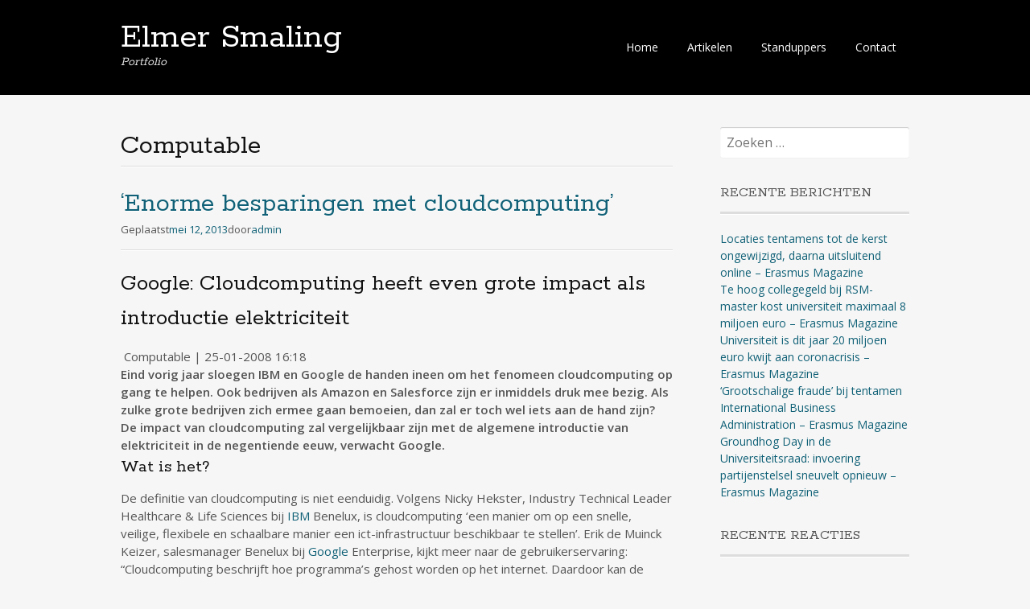

--- FILE ---
content_type: text/html; charset=UTF-8
request_url: https://www.elmersmaling.nl/category/computable/
body_size: 17797
content:
<!DOCTYPE html>
<html lang="nl-NL">
<head>
<meta charset="UTF-8">
<meta name="viewport" content="width=device-width, initial-scale=1">
<link rel="profile" href="http://gmpg.org/xfn/11">
<link rel="pingback" href="https://www.elmersmaling.nl/xmlrpc.php">
<!--[if lt IE 9]>
<script src="https://www.elmersmaling.nl/wp-content/themes/portfolio-press/js/html5.js"></script>
<![endif]-->
<title>Computable &#8211; Elmer Smaling</title>
<meta name='robots' content='max-image-preview:large' />
	<style>img:is([sizes="auto" i], [sizes^="auto," i]) { contain-intrinsic-size: 3000px 1500px }</style>
	<link rel='dns-prefetch' href='//fonts.googleapis.com' />
<link rel="alternate" type="application/rss+xml" title="Elmer Smaling &raquo; feed" href="https://www.elmersmaling.nl/feed/" />
<link rel="alternate" type="application/rss+xml" title="Elmer Smaling &raquo; reacties feed" href="https://www.elmersmaling.nl/comments/feed/" />
<link rel="alternate" type="application/rss+xml" title="Elmer Smaling &raquo; Computable categorie feed" href="https://www.elmersmaling.nl/category/computable/feed/" />
<script type="text/javascript">
/* <![CDATA[ */
window._wpemojiSettings = {"baseUrl":"https:\/\/s.w.org\/images\/core\/emoji\/16.0.1\/72x72\/","ext":".png","svgUrl":"https:\/\/s.w.org\/images\/core\/emoji\/16.0.1\/svg\/","svgExt":".svg","source":{"concatemoji":"https:\/\/www.elmersmaling.nl\/wp-includes\/js\/wp-emoji-release.min.js?ver=6.8.3"}};
/*! This file is auto-generated */
!function(s,n){var o,i,e;function c(e){try{var t={supportTests:e,timestamp:(new Date).valueOf()};sessionStorage.setItem(o,JSON.stringify(t))}catch(e){}}function p(e,t,n){e.clearRect(0,0,e.canvas.width,e.canvas.height),e.fillText(t,0,0);var t=new Uint32Array(e.getImageData(0,0,e.canvas.width,e.canvas.height).data),a=(e.clearRect(0,0,e.canvas.width,e.canvas.height),e.fillText(n,0,0),new Uint32Array(e.getImageData(0,0,e.canvas.width,e.canvas.height).data));return t.every(function(e,t){return e===a[t]})}function u(e,t){e.clearRect(0,0,e.canvas.width,e.canvas.height),e.fillText(t,0,0);for(var n=e.getImageData(16,16,1,1),a=0;a<n.data.length;a++)if(0!==n.data[a])return!1;return!0}function f(e,t,n,a){switch(t){case"flag":return n(e,"\ud83c\udff3\ufe0f\u200d\u26a7\ufe0f","\ud83c\udff3\ufe0f\u200b\u26a7\ufe0f")?!1:!n(e,"\ud83c\udde8\ud83c\uddf6","\ud83c\udde8\u200b\ud83c\uddf6")&&!n(e,"\ud83c\udff4\udb40\udc67\udb40\udc62\udb40\udc65\udb40\udc6e\udb40\udc67\udb40\udc7f","\ud83c\udff4\u200b\udb40\udc67\u200b\udb40\udc62\u200b\udb40\udc65\u200b\udb40\udc6e\u200b\udb40\udc67\u200b\udb40\udc7f");case"emoji":return!a(e,"\ud83e\udedf")}return!1}function g(e,t,n,a){var r="undefined"!=typeof WorkerGlobalScope&&self instanceof WorkerGlobalScope?new OffscreenCanvas(300,150):s.createElement("canvas"),o=r.getContext("2d",{willReadFrequently:!0}),i=(o.textBaseline="top",o.font="600 32px Arial",{});return e.forEach(function(e){i[e]=t(o,e,n,a)}),i}function t(e){var t=s.createElement("script");t.src=e,t.defer=!0,s.head.appendChild(t)}"undefined"!=typeof Promise&&(o="wpEmojiSettingsSupports",i=["flag","emoji"],n.supports={everything:!0,everythingExceptFlag:!0},e=new Promise(function(e){s.addEventListener("DOMContentLoaded",e,{once:!0})}),new Promise(function(t){var n=function(){try{var e=JSON.parse(sessionStorage.getItem(o));if("object"==typeof e&&"number"==typeof e.timestamp&&(new Date).valueOf()<e.timestamp+604800&&"object"==typeof e.supportTests)return e.supportTests}catch(e){}return null}();if(!n){if("undefined"!=typeof Worker&&"undefined"!=typeof OffscreenCanvas&&"undefined"!=typeof URL&&URL.createObjectURL&&"undefined"!=typeof Blob)try{var e="postMessage("+g.toString()+"("+[JSON.stringify(i),f.toString(),p.toString(),u.toString()].join(",")+"));",a=new Blob([e],{type:"text/javascript"}),r=new Worker(URL.createObjectURL(a),{name:"wpTestEmojiSupports"});return void(r.onmessage=function(e){c(n=e.data),r.terminate(),t(n)})}catch(e){}c(n=g(i,f,p,u))}t(n)}).then(function(e){for(var t in e)n.supports[t]=e[t],n.supports.everything=n.supports.everything&&n.supports[t],"flag"!==t&&(n.supports.everythingExceptFlag=n.supports.everythingExceptFlag&&n.supports[t]);n.supports.everythingExceptFlag=n.supports.everythingExceptFlag&&!n.supports.flag,n.DOMReady=!1,n.readyCallback=function(){n.DOMReady=!0}}).then(function(){return e}).then(function(){var e;n.supports.everything||(n.readyCallback(),(e=n.source||{}).concatemoji?t(e.concatemoji):e.wpemoji&&e.twemoji&&(t(e.twemoji),t(e.wpemoji)))}))}((window,document),window._wpemojiSettings);
/* ]]> */
</script>

<style id='wp-emoji-styles-inline-css' type='text/css'>

	img.wp-smiley, img.emoji {
		display: inline !important;
		border: none !important;
		box-shadow: none !important;
		height: 1em !important;
		width: 1em !important;
		margin: 0 0.07em !important;
		vertical-align: -0.1em !important;
		background: none !important;
		padding: 0 !important;
	}
</style>
<link rel='stylesheet' id='wp-block-library-css' href='https://www.elmersmaling.nl/wp-includes/css/dist/block-library/style.min.css?ver=6.8.3' type='text/css' media='all' />
<style id='classic-theme-styles-inline-css' type='text/css'>
/*! This file is auto-generated */
.wp-block-button__link{color:#fff;background-color:#32373c;border-radius:9999px;box-shadow:none;text-decoration:none;padding:calc(.667em + 2px) calc(1.333em + 2px);font-size:1.125em}.wp-block-file__button{background:#32373c;color:#fff;text-decoration:none}
</style>
<style id='global-styles-inline-css' type='text/css'>
:root{--wp--preset--aspect-ratio--square: 1;--wp--preset--aspect-ratio--4-3: 4/3;--wp--preset--aspect-ratio--3-4: 3/4;--wp--preset--aspect-ratio--3-2: 3/2;--wp--preset--aspect-ratio--2-3: 2/3;--wp--preset--aspect-ratio--16-9: 16/9;--wp--preset--aspect-ratio--9-16: 9/16;--wp--preset--color--black: #000000;--wp--preset--color--cyan-bluish-gray: #abb8c3;--wp--preset--color--white: #ffffff;--wp--preset--color--pale-pink: #f78da7;--wp--preset--color--vivid-red: #cf2e2e;--wp--preset--color--luminous-vivid-orange: #ff6900;--wp--preset--color--luminous-vivid-amber: #fcb900;--wp--preset--color--light-green-cyan: #7bdcb5;--wp--preset--color--vivid-green-cyan: #00d084;--wp--preset--color--pale-cyan-blue: #8ed1fc;--wp--preset--color--vivid-cyan-blue: #0693e3;--wp--preset--color--vivid-purple: #9b51e0;--wp--preset--gradient--vivid-cyan-blue-to-vivid-purple: linear-gradient(135deg,rgba(6,147,227,1) 0%,rgb(155,81,224) 100%);--wp--preset--gradient--light-green-cyan-to-vivid-green-cyan: linear-gradient(135deg,rgb(122,220,180) 0%,rgb(0,208,130) 100%);--wp--preset--gradient--luminous-vivid-amber-to-luminous-vivid-orange: linear-gradient(135deg,rgba(252,185,0,1) 0%,rgba(255,105,0,1) 100%);--wp--preset--gradient--luminous-vivid-orange-to-vivid-red: linear-gradient(135deg,rgba(255,105,0,1) 0%,rgb(207,46,46) 100%);--wp--preset--gradient--very-light-gray-to-cyan-bluish-gray: linear-gradient(135deg,rgb(238,238,238) 0%,rgb(169,184,195) 100%);--wp--preset--gradient--cool-to-warm-spectrum: linear-gradient(135deg,rgb(74,234,220) 0%,rgb(151,120,209) 20%,rgb(207,42,186) 40%,rgb(238,44,130) 60%,rgb(251,105,98) 80%,rgb(254,248,76) 100%);--wp--preset--gradient--blush-light-purple: linear-gradient(135deg,rgb(255,206,236) 0%,rgb(152,150,240) 100%);--wp--preset--gradient--blush-bordeaux: linear-gradient(135deg,rgb(254,205,165) 0%,rgb(254,45,45) 50%,rgb(107,0,62) 100%);--wp--preset--gradient--luminous-dusk: linear-gradient(135deg,rgb(255,203,112) 0%,rgb(199,81,192) 50%,rgb(65,88,208) 100%);--wp--preset--gradient--pale-ocean: linear-gradient(135deg,rgb(255,245,203) 0%,rgb(182,227,212) 50%,rgb(51,167,181) 100%);--wp--preset--gradient--electric-grass: linear-gradient(135deg,rgb(202,248,128) 0%,rgb(113,206,126) 100%);--wp--preset--gradient--midnight: linear-gradient(135deg,rgb(2,3,129) 0%,rgb(40,116,252) 100%);--wp--preset--font-size--small: 13px;--wp--preset--font-size--medium: 20px;--wp--preset--font-size--large: 36px;--wp--preset--font-size--x-large: 42px;--wp--preset--spacing--20: 0.44rem;--wp--preset--spacing--30: 0.67rem;--wp--preset--spacing--40: 1rem;--wp--preset--spacing--50: 1.5rem;--wp--preset--spacing--60: 2.25rem;--wp--preset--spacing--70: 3.38rem;--wp--preset--spacing--80: 5.06rem;--wp--preset--shadow--natural: 6px 6px 9px rgba(0, 0, 0, 0.2);--wp--preset--shadow--deep: 12px 12px 50px rgba(0, 0, 0, 0.4);--wp--preset--shadow--sharp: 6px 6px 0px rgba(0, 0, 0, 0.2);--wp--preset--shadow--outlined: 6px 6px 0px -3px rgba(255, 255, 255, 1), 6px 6px rgba(0, 0, 0, 1);--wp--preset--shadow--crisp: 6px 6px 0px rgba(0, 0, 0, 1);}:where(.is-layout-flex){gap: 0.5em;}:where(.is-layout-grid){gap: 0.5em;}body .is-layout-flex{display: flex;}.is-layout-flex{flex-wrap: wrap;align-items: center;}.is-layout-flex > :is(*, div){margin: 0;}body .is-layout-grid{display: grid;}.is-layout-grid > :is(*, div){margin: 0;}:where(.wp-block-columns.is-layout-flex){gap: 2em;}:where(.wp-block-columns.is-layout-grid){gap: 2em;}:where(.wp-block-post-template.is-layout-flex){gap: 1.25em;}:where(.wp-block-post-template.is-layout-grid){gap: 1.25em;}.has-black-color{color: var(--wp--preset--color--black) !important;}.has-cyan-bluish-gray-color{color: var(--wp--preset--color--cyan-bluish-gray) !important;}.has-white-color{color: var(--wp--preset--color--white) !important;}.has-pale-pink-color{color: var(--wp--preset--color--pale-pink) !important;}.has-vivid-red-color{color: var(--wp--preset--color--vivid-red) !important;}.has-luminous-vivid-orange-color{color: var(--wp--preset--color--luminous-vivid-orange) !important;}.has-luminous-vivid-amber-color{color: var(--wp--preset--color--luminous-vivid-amber) !important;}.has-light-green-cyan-color{color: var(--wp--preset--color--light-green-cyan) !important;}.has-vivid-green-cyan-color{color: var(--wp--preset--color--vivid-green-cyan) !important;}.has-pale-cyan-blue-color{color: var(--wp--preset--color--pale-cyan-blue) !important;}.has-vivid-cyan-blue-color{color: var(--wp--preset--color--vivid-cyan-blue) !important;}.has-vivid-purple-color{color: var(--wp--preset--color--vivid-purple) !important;}.has-black-background-color{background-color: var(--wp--preset--color--black) !important;}.has-cyan-bluish-gray-background-color{background-color: var(--wp--preset--color--cyan-bluish-gray) !important;}.has-white-background-color{background-color: var(--wp--preset--color--white) !important;}.has-pale-pink-background-color{background-color: var(--wp--preset--color--pale-pink) !important;}.has-vivid-red-background-color{background-color: var(--wp--preset--color--vivid-red) !important;}.has-luminous-vivid-orange-background-color{background-color: var(--wp--preset--color--luminous-vivid-orange) !important;}.has-luminous-vivid-amber-background-color{background-color: var(--wp--preset--color--luminous-vivid-amber) !important;}.has-light-green-cyan-background-color{background-color: var(--wp--preset--color--light-green-cyan) !important;}.has-vivid-green-cyan-background-color{background-color: var(--wp--preset--color--vivid-green-cyan) !important;}.has-pale-cyan-blue-background-color{background-color: var(--wp--preset--color--pale-cyan-blue) !important;}.has-vivid-cyan-blue-background-color{background-color: var(--wp--preset--color--vivid-cyan-blue) !important;}.has-vivid-purple-background-color{background-color: var(--wp--preset--color--vivid-purple) !important;}.has-black-border-color{border-color: var(--wp--preset--color--black) !important;}.has-cyan-bluish-gray-border-color{border-color: var(--wp--preset--color--cyan-bluish-gray) !important;}.has-white-border-color{border-color: var(--wp--preset--color--white) !important;}.has-pale-pink-border-color{border-color: var(--wp--preset--color--pale-pink) !important;}.has-vivid-red-border-color{border-color: var(--wp--preset--color--vivid-red) !important;}.has-luminous-vivid-orange-border-color{border-color: var(--wp--preset--color--luminous-vivid-orange) !important;}.has-luminous-vivid-amber-border-color{border-color: var(--wp--preset--color--luminous-vivid-amber) !important;}.has-light-green-cyan-border-color{border-color: var(--wp--preset--color--light-green-cyan) !important;}.has-vivid-green-cyan-border-color{border-color: var(--wp--preset--color--vivid-green-cyan) !important;}.has-pale-cyan-blue-border-color{border-color: var(--wp--preset--color--pale-cyan-blue) !important;}.has-vivid-cyan-blue-border-color{border-color: var(--wp--preset--color--vivid-cyan-blue) !important;}.has-vivid-purple-border-color{border-color: var(--wp--preset--color--vivid-purple) !important;}.has-vivid-cyan-blue-to-vivid-purple-gradient-background{background: var(--wp--preset--gradient--vivid-cyan-blue-to-vivid-purple) !important;}.has-light-green-cyan-to-vivid-green-cyan-gradient-background{background: var(--wp--preset--gradient--light-green-cyan-to-vivid-green-cyan) !important;}.has-luminous-vivid-amber-to-luminous-vivid-orange-gradient-background{background: var(--wp--preset--gradient--luminous-vivid-amber-to-luminous-vivid-orange) !important;}.has-luminous-vivid-orange-to-vivid-red-gradient-background{background: var(--wp--preset--gradient--luminous-vivid-orange-to-vivid-red) !important;}.has-very-light-gray-to-cyan-bluish-gray-gradient-background{background: var(--wp--preset--gradient--very-light-gray-to-cyan-bluish-gray) !important;}.has-cool-to-warm-spectrum-gradient-background{background: var(--wp--preset--gradient--cool-to-warm-spectrum) !important;}.has-blush-light-purple-gradient-background{background: var(--wp--preset--gradient--blush-light-purple) !important;}.has-blush-bordeaux-gradient-background{background: var(--wp--preset--gradient--blush-bordeaux) !important;}.has-luminous-dusk-gradient-background{background: var(--wp--preset--gradient--luminous-dusk) !important;}.has-pale-ocean-gradient-background{background: var(--wp--preset--gradient--pale-ocean) !important;}.has-electric-grass-gradient-background{background: var(--wp--preset--gradient--electric-grass) !important;}.has-midnight-gradient-background{background: var(--wp--preset--gradient--midnight) !important;}.has-small-font-size{font-size: var(--wp--preset--font-size--small) !important;}.has-medium-font-size{font-size: var(--wp--preset--font-size--medium) !important;}.has-large-font-size{font-size: var(--wp--preset--font-size--large) !important;}.has-x-large-font-size{font-size: var(--wp--preset--font-size--x-large) !important;}
:where(.wp-block-post-template.is-layout-flex){gap: 1.25em;}:where(.wp-block-post-template.is-layout-grid){gap: 1.25em;}
:where(.wp-block-columns.is-layout-flex){gap: 2em;}:where(.wp-block-columns.is-layout-grid){gap: 2em;}
:root :where(.wp-block-pullquote){font-size: 1.5em;line-height: 1.6;}
</style>
<link rel='stylesheet' id='portfoliopress-style-css' href='https://www.elmersmaling.nl/wp-content/themes/portfolio-press/style.css?ver=2.8.0' type='text/css' media='all' />
<link rel='stylesheet' id='portfoliopress_fonts-css' href='//fonts.googleapis.com/css?family=Open+Sans:400italic,400,600|Rokkitt:400,700' type='text/css' media='screen' />
<link rel='stylesheet' id='portfoliopress_icon_font-css' href='https://www.elmersmaling.nl/wp-content/themes/portfolio-press/fonts/custom/portfolio-custom.css?ver=2.8.0' type='text/css' media='all' />
<script type="text/javascript" src="https://www.elmersmaling.nl/wp-includes/js/jquery/jquery.min.js?ver=3.7.1" id="jquery-core-js"></script>
<script type="text/javascript" src="https://www.elmersmaling.nl/wp-includes/js/jquery/jquery-migrate.min.js?ver=3.4.1" id="jquery-migrate-js"></script>
<link rel="https://api.w.org/" href="https://www.elmersmaling.nl/wp-json/" /><link rel="alternate" title="JSON" type="application/json" href="https://www.elmersmaling.nl/wp-json/wp/v2/categories/5" /><link rel="EditURI" type="application/rsd+xml" title="RSD" href="https://www.elmersmaling.nl/xmlrpc.php?rsd" />
<meta name="generator" content="WordPress 6.8.3" />
<style type="text/css">.recentcomments a{display:inline !important;padding:0 !important;margin:0 !important;}</style></head>

<body class="archive category category-computable category-5 wp-theme-portfolio-press layout-2cr">
<div id="page">

	<header id="branding">
    	<div class="col-width">
        			<hgroup id="logo">
				<div id="site-title"><a href="https://www.elmersmaling.nl/" rel="home">
                Elmer Smaling                </a>
                </div>
				                	<h2 id="site-description">Portfolio</h2>
                			</hgroup>

			<nav id="navigation" class="site-navigation primary-navigation" role="navigation">
				<h1 class="menu-toggle">Menu</h1>
				<a class="screen-reader-text skip-link" href="#content">Spring naar de inhoud</a>
				<div class="menu-menu-1-container"><ul id="menu-menu-1" class="nav-menu"><li id="menu-item-262" class="menu-item menu-item-type-custom menu-item-object-custom menu-item-home menu-item-262"><a href="http://www.elmersmaling.nl/">Home</a></li>
<li id="menu-item-261" class="menu-item menu-item-type-taxonomy menu-item-object-category menu-item-261"><a href="https://www.elmersmaling.nl/category/artikelen/">Artikelen</a></li>
<li id="menu-item-284" class="menu-item menu-item-type-post_type menu-item-object-page menu-item-284"><a href="https://www.elmersmaling.nl/bio/">Standuppers</a></li>
<li id="menu-item-259" class="menu-item menu-item-type-post_type menu-item-object-page menu-item-259"><a href="https://www.elmersmaling.nl/contact/">Contact</a></li>
</ul></div>			</nav>
		</div>
	</header><!-- #branding -->

	<div id="main">
    	<div class="col-width">
	<div id="primary">
		<div id="content" role="main">

						<header class="archive-header">
					<h1 class="archive-title">Computable</h1>
									</header>
			
		
						
				
<article id="post-97" class="post-97 post type-post status-publish format-standard hentry category-artikelen category-computable">

	<header class="entry-header">
		<h1 class="entry-title"><a href="https://www.elmersmaling.nl/artikelen/enorme-besparingen-met-cloudcomputing/">&#8216;Enorme besparingen met cloudcomputing&#8217;</a></h1>
				<div class="entry-meta">
			<span class="meta-prep meta-prep-author">Geplaatst</span><a href="https://www.elmersmaling.nl/artikelen/enorme-besparingen-met-cloudcomputing/" rel="bookmark"><time class="entry-date" datetime="2013-05-12T11:30:35+00:00" pubdate>mei 12, 2013</time></a><span class="meta-sep">door</span><span class="author vcard"><a class="url fn n" href="https://www.elmersmaling.nl/author/admin/" title="Toon alle berichten van admin">admin</a></span>		</div><!-- .entry-meta -->
			</header><!-- .entry-header -->

	<div class="entry-content">
				<h1></h1>
<h2>Google: Cloudcomputing heeft even grote impact als introductie elektriciteit</h2>
<div> Computable | 25-01-2008 16:18</div>
<div></div>
<div id="mediakader"><strong>Eind vorig jaar sloegen IBM en Google de handen ineen om het fenomeen cloudcomputing op gang te helpen. Ook bedrijven als Amazon en Salesforce zijn er inmiddels druk mee bezig. Als zulke grote bedrijven zich ermee gaan bemoeien, dan zal er toch wel iets aan de hand zijn? De impact van cloudcomputing zal vergelijkbaar zijn met de algemene introductie van elektriciteit in de negentiende eeuw, verwacht Google.</strong></div>
<h3>Wat is het?</h3>
<p>De definitie van cloudcomputing is niet eenduidig. Volgens Nicky Hekster, Industry Technical Leader Healthcare &amp; Life Sciences bij <a href="http://www.computable.nl/company.jsp?rubriek=251642&amp;id=21780">IBM</a> Benelux, is cloudcomputing &#8216;een manier om op een snelle, veilige, flexibele en schaalbare manier een ict-infrastructuur beschikbaar te stellen&#8217;. Erik de Muinck Keizer, salesmanager Benelux bij <a href="http://www.computable.nl/content/company/30081/251642/google.html">Google</a> Enterprise, kijkt meer naar de gebruikerservaring: &#8220;Cloudcomputing beschrijft hoe programma&#8217;s gehost worden op het internet. Daardoor kan de beheerder dat op elk gewenst moment upgraden, heb je altijd toegang en kan de software op elk moment uitgebreid worden. En ook erg belangrijk is dat gebruikers eenvoudig kunnen samenwerken.&#8221; Bij <a href="http://www.computable.nl/company.jsp?rubriek=251642&amp;id=29055">Amazon</a> zien ze cloudcomputing vooral als een bron van rekenkracht. Hun <a href="http://www.amazon.com/gp/browse.html?node=201590011" target="_blank" rel="noopener">&#8216;Elastic Computing Cloud&#8217;-project</a> (EC2) geeft klanten rekenkracht op aanvraag.</p>
<p>De gemeenschappelijke deler uit die definities is dat het bij cloudcomputing om een variabele hoeveelheid rekenkracht ‘in de wolken&#8217; gaat waar eindgebruikers van kunnen profiteren. Die wolken zijn eigenlijk synoniem voor internet. Er zijn veel raakvlakken met Software-as-a-Service (SaaS). Maar cloudcomputing is niet hetzelfde, legt Nicky Hekster uit. &#8220;Cloudcomputing maakt SaaS mogelijk. Het faciliteert SaaS door rekenkracht aan te bieden via een ‘work load scheduler&#8217;. Dat is een stuk software dat berekent hoeveel rekenkracht de SaaS-applicatie nodig heeft en uitzoekt op welke server die rekenkracht beschikbaar is.&#8221;</p>
<h3>Wat kun je ermee?</h3>
<p>Cloudcomputing maakt allerlei nieuwe toepassingen mogelijk. Zo heeft <a href="http://www.computable.nl/content/company/196050/251642/ibm.html">IBM</a> het project BlueCloud in ontwikkeling, dat met EC2 van <a href="http://www.computable.nl/content/company/29055/251642/amazon.html">Amazon</a> vergelijkbaar is. &#8220;Gebruikers van BlueCloud kunnen via een webportaal heel specifiek aangeven hoeveel processorkracht en hoeveel terabyte geheugen ze willen. Met één klik is vervolgens die computerkracht beschikbaar. Wereldwijd. Dat betekent dat onderzoekers vanaf verschillende continenten aan hetzelfde project kunnen werken. Uit welke datacenters die rekenkracht dan vandaan komt, is onbekend&#8221;, legt Nicky Hekster van IBM uit. Op die manier biedt cloudcomputing een flexibelere vorm van gridcomputing.</p>
<p>Een andere toepassing van cloudcomputing is Web 2.0. De <a href="http://www.computable.nl/content/company/30081/251642/google.html">Google</a> Apps zijn daar een voorbeeld van. &#8220;Het via de cloud leveren van Web 2.0 applicaties biedt nieuwe mogelijkheden&#8221;, vertelt Erik de Muinck van Google.&#8221;Samenwerken aan documenten, zoals het realtime bewerken van spreadsheets kan nu op veel grotere schaal gaan plaatsvinden. Op elk gewenst moment heb je toegang tot je documenten, waar je je ook bevindt. En de applicatie ziet er overal hetzelfde uit.&#8221;</p>
<h3>Wat is het voordeel?</h3>
<p>Hekster denkt dat met cloudcomputing het onderhoud van software veel gemakkelijker wordt. &#8220;Systeembeheerders hoeven een applicatie niet meer uit te rollen over het hele netwerk. De applicatie kan in de ‘cloud&#8217; geüpdatet worden.&#8221; Een ander voordeel is de efficiëntie. &#8220;Zonder cloudcomputing moet een datacenter op piekbelasting gebouwd worden. Nu kun je datacenters op gemiddelde belasting bouwen. Is er meer nodig, dan schakelt een ander datacenter bij!&#8221;</p>
<p>Daar komt bij dat de clientcomputer minder hard hoeft te werken bij applicaties die veel rekenkracht vereisen. De hardwarekosten kunnen zo in het datacenter en bij de eindgebruiker verlaagd worden. &#8220;Het kan bedrijven enorme besparingen opleveren&#8221;, zegt Hekster. Voor bedrijven die al veel datacenters bezitten kan het ook interessant zijn: voor <a href="http://www.computable.nl/content/company/29055/251642/amazon.html">Amazon</a> is cloudcomputing een manier om de overcapaciteit in hun datacenters te gelde te maken.</p>
<h3>Wat is het nadeel?</h3>
<p>Met cloudcomputing worden gebruikers wel afhankelijk van hun connectie met internet. Zonder verbinding, geen applicatie. Bij grote rekencentra zal dit niet gauw voorkomen, maar in de trein via umts wel. Bij Web 2.0-applicaties is er een oplossing voor. &#8220;<a href="http://www.computable.nl/content/company/30081/251642/google.html">Google</a> is momenteel bezig met het project <a href="http://gears.google.com/" target="_blank" rel="noopener">Gears</a>&#8220;, zegt De Muinck. Gears, dat in 2007 in bèta beschikbaar kwam, is een ontwikkelplatform waarmee ontwikkelaars browserapplicaties kunnen bouwen die ook offline werken. Google is ondertussen druk bezig zijn Apps hiervoor geschikt te maken.</p>
<p>Hekster is zeer positief over cloudcomputing. &#8220;Rich-contentapplicaties komen binnen het bereik van bedrijven. Bedrijven kunnen bijvoorbeeld hun eigen You Tube-achtige site beginnen, waarop ze dankzij cloudcomputing video&#8217;s kunnen streamen.&#8221; De Muinck verwacht een gouden toekomst. &#8220;Het zal dezelfde impact hebben als de algemene beschikbaarheid van elektriciteit in de negentiende eeuw. Doordat de stroom op een centrale plek opgewekt werd, daalde de prijs enorm. Nu hebben bedrijven nog een dure eigen ict-infrastructuur nodig. Dat kan zometeen ook allemaal op een centrale plek.&#8221;</p>
			</div><!-- .entry-content -->

	
	<footer class="entry-meta">

	
	<a href="">
		<span class="entry-meta-icon icon-format-standard"></span>
	</a>

		<span class="cat-links"><span class="entry-utility-prep entry-utility-prep-cat-links">Geplaatst in: </span><a href="https://www.elmersmaling.nl/category/artikelen/" rel="tag">Artikelen</a>, <a href="https://www.elmersmaling.nl/category/computable/" rel="tag">Computable</a></span>
	
	
	
		<span class="meta-sep"> | </span>
	<span class="comments-link"><a href="https://www.elmersmaling.nl/artikelen/enorme-besparingen-met-cloudcomputing/#respond">Een reactie plaatsen</a></span>
	
	
	</footer><!-- .entry-meta -->


</article><!-- #post-97 -->

			
				
<article id="post-228" class="post-228 post type-post status-publish format-standard hentry category-artikelen category-computable">

	<header class="entry-header">
		<h1 class="entry-title"><a href="https://www.elmersmaling.nl/artikelen/de-negen-nadelen-van-een-notebook/">De negen nadelen van een notebook</a></h1>
				<div class="entry-meta">
			<span class="meta-prep meta-prep-author">Geplaatst</span><a href="https://www.elmersmaling.nl/artikelen/de-negen-nadelen-van-een-notebook/" rel="bookmark"><time class="entry-date" datetime="2008-01-31T11:41:56+00:00" pubdate>januari 31, 2008</time></a><span class="meta-sep">door</span><span class="author vcard"><a class="url fn n" href="https://www.elmersmaling.nl/author/admin/" title="Toon alle berichten van admin">admin</a></span>		</div><!-- .entry-meta -->
			</header><!-- .entry-header -->

	<div class="entry-content">
				<p><strong>In de Verenigde Staten heeft de verkoop van notebooks inmiddels die van desktops ingehaald. Ook in Europa zal het niet lang meer duren voordat het merendeel van de computergebruikers zich dagelijks achter een laptop nestelt. Zijn alle nadelen van laptops dan verdwenen? Uit een peiling onder ons lezerspanel blijkt dat de meesten erg gehecht zijn geraakt aan hun schootcomputer, maar dat er nog wel degelijk bezwaren zijn. Computable zette de negen grootste ergernissen van laptopgebruikers op een rijtje.</strong><a name="2330694"></a></p>
<p>(<a href="https://www.computable.nl/artikel/techwire/mobility/2330693/2499347/de-negen-nadelen-van-een-notebook.html">verschenen op Computable</a>)</p>
<h3>9. Opslagcapaciteit</h3>
<p>De ene helft van ons panel vindt de opslagcapaciteit van de notebook te klein, de andere helft heeft juist problemen met zoveel draagbare data. &#8220;De beperkte opslagcapaciteit is begrijpelijk, maar wel ongemakkelijk&#8221;, schrijft iemand van de eerste helft. Er is zo weinig ruimte beschikbaar in een laptop dat harde schijven groter dan 500 GB momenteel niet mogelijk zijn. Een privacybewust panellid schrijft ons daarentegen: &#8220;Een laptop bevat een ongelooflijke hoeveelheid informatie en het veiligstellen daarvan is lastig, kost tijd en je vergeet het vaak. Lastig als je laptop kapot gaat, of gestolen wordt.&#8221;</p>
<h3>8. Te warm voor op schoot</h3>
<p>De apparaten zijn er zelfs naar vernoemd, maar een notebook in je schoot is niet altijd een pretje. &#8220;Laptops worden behoorlijk warm en werken op je ‘lap&#8217; is dan ook niet echt comfortabel&#8221;, vertelt een panellid. Volgens een ander worden de apparaten zo heet, dat vrouwen moeten oppassen dat ze geen gat in hun panty branden.</p>
<h3>7. Veiligheid</h3>
<p>Een lezer waarschuwt ervoor dat <a href="https://www.computable.nl/keyword/laptops/2379754/artikelen.html">laptops</a> vaak verkeerd gebruikt worden: &#8220;Vaak ziet men een bedrijfslaptop als een halve thuis-pc. Mensen proberen hem te kraken, zetten er eigen spullen op en realiseren zich niet dat ook bedrijfsgegevens op de laptop staan. Diefstal maar ook werken in onbeveiligde netwerken vormen een groot gevaar.&#8221; De angst voor diefstal leeft bij veel lezers. &#8220;Ze zijn zo gewild in het criminele circuit. Ik ken veel mensen die beroofd zijn en onder bedreiging van geweld hun laptop hebben afgestaan&#8221;.</p>
<h3>6. Overal aan de slag</h3>
<p>Een van de grootste voordelen van een laptop is ook een van de grootste nadelen: je kan overal verder werken. Dick Kroon schrijft ons: &#8220;Je neemt makkelijk je werk mee naar huis: niet af, klep dicht en thuis afmaken.&#8221; Werken onderweg kan ergonomische klachten geven. &#8220;Een half uurtje is dat geen probleem, maar als je er werkdagen van gaat maken heb je een uitgebreide yoga-sessie nodig om alles weer recht te zetten&#8221;.</p>
<h3>5. Kwetsbaarheid</h3>
<p>&#8220;Paradoxaal genoeg zijn laptops vaak niet echt reisbestendig en gaan ze snel kapot als je een regelmatige reiziger bent&#8221;, vertelt panellid Klaas Piet Meindertsma, werkzaam bij het ministerie van Defensie. &#8220;De grootste irritatie is denk ik toch de beperkte levensduur van een laptop. Ze gaan sneller stuk dan een gewone desktop&#8221;, vult een tweede lezer aan. En een kapotte notebook is lastig te repareren: &#8220;Bijna elk onderdeel is heel specifiek voor een bepaald merk en een bepaald model.&#8221;</p>
<h3>4. Snoeren</h3>
<p>De bekabeling is ook een probleem. &#8220;Mijn grootste irritatie is de hoeveelheid snoeren die ik aan mijn laptop heb hangen. Je kunt wel weer van alles draadloos doen maar dan heb je weer stickjes, stekkertjes en dergelijke nodig&#8221;, vertelt een panellid. &#8220;Die extra adapter met stroomkabel die je mee moet zeulen. Heel soms is het een kleine 220V stekker, maar heel vaak een dikke kabel met een randaardestekker. Randaarde is voor een laptop totaal overbodig. Het gedoe met snoeren en een muis maakt het begrip draagbaar nogal relatief&#8221;, zegt een ander.</p>
<h3>3. Batterijen</h3>
<p>Essentieel aan een laptop is dat je er ook mee kan werken zonder netstroom. De ultieme batterij is echter nog niet uitgevonden. Een goede laptop blijft zonder herladen hooguit zes uur functioneren. Maar dat is net na aanschaf. &#8220;Na een tijdje haalt de batterij de beloofde werkingsduur niet meer.&#8221; Een andere lezer vertelt: &#8220;De belangrijkste ongemakken zijn de beperkte batterijcapaciteit en het snel en sterk afnemen van de batterijcapaciteit in de loop der tijd.&#8221; &#8220;Het belangrijkste nadeel is de batterij die niet echt lang mee gaat&#8221;, valt Thijs Veugen van TNO bij.</p>
<h3>2. Al die hulpstukken</h3>
<p>Veel lezers klagen over de draagbaarheid van de laptop. &#8220;Het geheel zorgt ervoor dat je veel extra randapparatuur nodig hebt voor energie, opslag, connectiviteit en bescherming van je laptop. Dit komt de mobiliteit dan weer niet ten goede en breekt in op het belangrijkste voordeel, de flexibiliteit.&#8221;, schrijft Fred van Alphen van het bedrijf Infor.<br />
Marjo van Bergen van Cap Gemini heeft een ‘sjouwabel&#8217;: &#8220;De laptop wordt steeds kleiner en lichter, echter de benodigde onderdelen worden helemaal niet lichter en kleiner, eerder zwaarder! Mijn laptop heet tegenwoordig sjouwabel door alle benodigde zware hulpstukken.&#8221;</p>
<h3>1. Te klein of te groot</h3>
<p>Eén lezer weet het dilemma bij de aanschaf van een laptop prachtig te verwoorden. &#8220;Heb je een beest, dan vreet hij je accu op, is hij zuinig, dan is hij niet vooruit te branden.&#8221; De laptop is altijd een afweging tussen vermogen en draagbaarheid. Enerzijds wil je een zo klein en licht mogelijke laptop hebben en tegelijkertijd wil je een zo groot mogelijk scherm hebben, omdat je vaak met veel dingen tegelijk bezig bent.&#8221; Bij een te kleine laptop krijg je door het gepriegel een stuk sneller last van handen en armen.</p>
<p>De meeste panelleden waren over het algemeen zeer blij met hun laptop. &#8220;Laptops, nadelen? Ik werk al jaren niet anders meer&#8221;, betoogt de ene lezer. &#8220;Mijn laptop zit intussen aan mijn lichaam vastgegroeid!&#8221; schrijft een andere liefhebber. Laptops zijn zo fijn, dat er zelfs verslavingsgevaar in schuilt: &#8220;Regelmatig zetten mijn man en ik de laptopjes op tafel tegenover elkaar. Is weer eens wat anders dan de krant lezen&#8230; doen we trouwens ook via de laptop!&#8221;</p>
			</div><!-- .entry-content -->

	
	<footer class="entry-meta">

	
	<a href="">
		<span class="entry-meta-icon icon-format-standard"></span>
	</a>

		<span class="cat-links"><span class="entry-utility-prep entry-utility-prep-cat-links">Geplaatst in: </span><a href="https://www.elmersmaling.nl/category/artikelen/" rel="tag">Artikelen</a>, <a href="https://www.elmersmaling.nl/category/computable/" rel="tag">Computable</a></span>
	
	
	
		<span class="meta-sep"> | </span>
	<span class="comments-link"><a href="https://www.elmersmaling.nl/artikelen/de-negen-nadelen-van-een-notebook/#respond">Een reactie plaatsen</a></span>
	
	
	</footer><!-- .entry-meta -->


</article><!-- #post-228 -->

			
				
<article id="post-233" class="post-233 post type-post status-publish format-standard hentry category-artikelen category-computable">

	<header class="entry-header">
		<h1 class="entry-title"><a href="https://www.elmersmaling.nl/artikelen/accenture-online-winkels-terug-naar-de-desktop/">Accenture: &#8216;Online winkels terug naar de desktop&#8217;</a></h1>
				<div class="entry-meta">
			<span class="meta-prep meta-prep-author">Geplaatst</span><a href="https://www.elmersmaling.nl/artikelen/accenture-online-winkels-terug-naar-de-desktop/" rel="bookmark"><time class="entry-date" datetime="2008-01-30T11:42:34+00:00" pubdate>januari 30, 2008</time></a><span class="meta-sep">door</span><span class="author vcard"><a class="url fn n" href="https://www.elmersmaling.nl/author/admin/" title="Toon alle berichten van admin">admin</a></span>		</div><!-- .entry-meta -->
			</header><!-- .entry-header -->

	<div class="entry-content">
				<p><strong>Volgens Michael Widjaja van Accenture zullen de eerste Nederlandse bedrijven, die hun online diensten terugbrengen naar de desktop, een &#8216;killer&#8217; in huis hebben. Na de Rich Internet Application (RIA) heeft nu de Rich Desktop Application (RDA) de toekomst.</strong></p>
<p>(<a href="https://www.computable.nl/artikel/nieuws/development/2328708/250449/accenture-online-winkels-terug-naar-de-desktop.html">verschenen bij Computable</a>)<br />
Widjaja, senior executive bij Accenture, denkt dat 2008 het jaar van de RDA gaat worden. Momenteel bieden de meeste online bedrijven hun diensten nog aan via een Rich Internet Application. Zo&#8217;n applicatie opereert in de browser en ziet eruit als een gewone website. Voorbeelden van RIA zijn internetbankieren of online winkels. De gebruiker moet zijn browser openen en naar de website van het bedrijf navigeren om in de applicatie terecht te komen. Sinds de komst van web 2.0 is er gelukkig wel het een en ander verbeterd aan de gebruikerservaring, maar het evenaart nog niet het gemak van een gewone desktopapplicatie.</p>
<h3>Evolutie</h3>
<p>De volgende stap in de evolutie van webapplicaties moet daar verbetering in brengen. De RDA is een nieuwe belangrijke stap in de ontwikkeling van webapplicaties sinds de komst van ‘fat clients&#8217; in de jaren negentig. &#8220;Fat clients waren gewone applicaties waarmee de gebruiker contact kon leggen met de informatiesystemen van een bedrijf&#8221;, vertelt Widjaja. &#8220;Deze applicaties boden een intelligente gebruikersomgeving en konden zelfstandig informatie verwerken en opslaan, tot het moment dat het naar de bedrijfsapplicatie verstuurd werd via het netwerk. Het nadeel van de fat client wordt duidelijk op het moment dat je een versie-update wilt doorvoeren.&#8221; Op alle clientcomputers moet dan een nieuwe versie geinstalleerd worden.</p>
<p>&#8220;Na de fat client kwam de thin client&#8221;, gaat Widjaja verder. &#8220;Dat waren webpagina&#8217;s waarop de gebruiker informatie kon invoeren en bewerken. Een nadeel ten opzichte van de fat client was dat gegevens altijd naar de bedrijfsapplicatie gestuurd moesten worden voor controle. Die moesten na verzending nog gecontroleerd worden en bij een fout weer teruggestuurd naar de gebruiker.&#8221; De huidige generatie webapplicaties, de Rich Internet Applications, loste dat probleem op. &#8220;De RIA&#8217;s kunnen de gegevensverwerking zelf controleren en bieden ook een prettigere werkomgeving dan de op pagina&#8217;s gebaseerde thin clients.&#8221; Een belangrijk probleem bleef echter onopgelost: de gebruiker is nog steeds afhankelijk van de internet browser en verbinding om de applicatie te gebruiken.</p>
<h3>Terug naar de desktop</h3>
<p>De nieuwe ontwikkeling is nu de Rich Desktop Application. RDA brengt webapplicaties terug naar de desktop. De gebruiker opent RDA&#8217;s direct vanuit het besturingssysteem in plaats vanuit de browser, zoals bij RIA. De browser is zelfs helemaal niet meer nodig. Dat biedt veel voordelen, zegt Widjaja. &#8220;Gebruikers vinden het niet prettig om gevoeilige gegevens in te typen in hun browser. Een aparte applicatie geeft een veiliger gevoel.&#8221;</p>
<p>Omdat de RDA lokaal wordt opgeslagen, is het programma ook offline beschikbaar. Als de toegang tot internet tijdelijk niet beschikbaar is, blijft de applicatie te openen. Gebruikers hoeven zelf geen updates meer te installeren: die worden automatisch gedownload.</p>
<h3>Platforms</h3>
<p>Voor de ontwikkeling van RDA is inmiddels een aantal platforms beschikbaar. De meest gebruikte platforms zijn Google Gears en Adobe Integrated Runtime (AIR). Nieuwkomer op de markt is Windows Presentation Foundation (WPF) van Microsoft. Ook is er een java-variant. Widjaja denkt dat elk platform zijn eigen voordelen heeft. &#8220;AIR biedt veel features. WPF zal een geducht concurrent worden, in ieder geval in de Windows-omgeving.</p>
<p>Widjaja verwacht dat RDA vooral toegepast zal worden in bedrijfssystemen voor crm en erp. &#8220;Maar ook online winkels en banken kunnen er gebruik van maken. Mensen zullen slechts een beperkt aantal applicaties willen installeren, dus de eerste bedrijven die met RDA komen zullen een killer in huis hebben.&#8221;</p>
			</div><!-- .entry-content -->

	
	<footer class="entry-meta">

	
	<a href="">
		<span class="entry-meta-icon icon-format-standard"></span>
	</a>

		<span class="cat-links"><span class="entry-utility-prep entry-utility-prep-cat-links">Geplaatst in: </span><a href="https://www.elmersmaling.nl/category/artikelen/" rel="tag">Artikelen</a>, <a href="https://www.elmersmaling.nl/category/computable/" rel="tag">Computable</a></span>
	
	
	
		<span class="meta-sep"> | </span>
	<span class="comments-link"><a href="https://www.elmersmaling.nl/artikelen/accenture-online-winkels-terug-naar-de-desktop/#respond">Een reactie plaatsen</a></span>
	
	
	</footer><!-- .entry-meta -->


</article><!-- #post-233 -->

			
				
<article id="post-235" class="post-235 post type-post status-publish format-standard hentry category-artikelen category-computable">

	<header class="entry-header">
		<h1 class="entry-title"><a href="https://www.elmersmaling.nl/artikelen/enorme-besparingen-met-cloudcomputing-2/">&#8216;Enorme besparingen met cloudcomputing&#8217;</a></h1>
				<div class="entry-meta">
			<span class="meta-prep meta-prep-author">Geplaatst</span><a href="https://www.elmersmaling.nl/artikelen/enorme-besparingen-met-cloudcomputing-2/" rel="bookmark"><time class="entry-date" datetime="2008-01-25T11:43:30+00:00" pubdate>januari 25, 2008</time></a><span class="meta-sep">door</span><span class="author vcard"><a class="url fn n" href="https://www.elmersmaling.nl/author/admin/" title="Toon alle berichten van admin">admin</a></span>		</div><!-- .entry-meta -->
			</header><!-- .entry-header -->

	<div class="entry-content">
				<h3>Google: Cloudcomputing heeft even grote impact als introductie elektriciteit</h3>
<p><strong>Eind vorig jaar sloegen IBM en Google de handen ineen om het fenomeen cloudcomputing op gang te helpen. Ook bedrijven als Amazon en Salesforce zijn er inmiddels druk mee bezig. Als zulke grote bedrijven zich ermee gaan bemoeien, dan zal er toch wel iets aan de hand zijn? De impact van cloudcomputing zal vergelijkbaar zijn met de algemene introductie van elektriciteit in de negentiende eeuw, verwacht Google.</strong><a name="2324131"></a></p>
<p>(<a href="https://www.computable.nl/artikel/achtergrond/erp/2324137/1444691/enorme-besparingen-met-cloudcomputing.html">verschenen bij Computable</a>)</p>
<h3>Wat is het?</h3>
<p>De definitie van cloudcomputing is niet eenduidig. Volgens Nicky Hekster, Industry Technical Leader Healthcare &amp; Life Sciences bij <a href="http://www.computable.nl/company.jsp?rubriek=251642&amp;id=21780">IBM</a> Benelux, is cloudcomputing &#8216;een manier om op een snelle, veilige, flexibele en schaalbare manier een ict-infrastructuur beschikbaar te stellen&#8217;. Erik de Muinck Keizer, salesmanager Benelux bij <a href="http://www.computable.nl/company.jsp?rubriek=251642&amp;id=30081">Google Enterprise</a>, kijkt meer naar de gebruikerservaring: &#8220;Cloudcomputing beschrijft hoe programma&#8217;s gehost worden op het internet. Daardoor kan de beheerder dat op elk gewenst moment upgraden, heb je altijd toegang en kan de software op elk moment uitgebreid worden. En ook erg belangrijk is dat gebruikers eenvoudig kunnen samenwerken.&#8221; Bij <a href="http://www.computable.nl/company.jsp?rubriek=251642&amp;id=29055">Amazon</a> zien ze cloudcomputing vooral als een bron van rekenkracht. Hun <a href="http://www.amazon.com/gp/browse.html?node=201590011" target="_blank" rel="noopener">&#8216;Elastic Computing Cloud&#8217;-project</a> (EC2) geeft klanten rekenkracht op aanvraag.</p>
<p>De gemeenschappelijke deler uit die definities is dat het bij cloudcomputing om een variabele hoeveelheid rekenkracht ‘in de wolken&#8217; gaat waar eindgebruikers van kunnen profiteren. Die wolken zijn eigenlijk synoniem voor internet. Er zijn veel raakvlakken met Software-as-a-Service (SaaS). Maar cloudcomputing is niet hetzelfde, legt Nicky Hekster uit. &#8220;Cloudcomputing maakt SaaS mogelijk. Het faciliteert SaaS door rekenkracht aan te bieden via een ‘work load scheduler&#8217;. Dat is een stuk software dat berekent hoeveel rekenkracht de SaaS-applicatie nodig heeft en uitzoekt op welke server die rekenkracht beschikbaar is.&#8221;</p>
<p><a name="2324132"></a></p>
<h3>Wat kun je ermee?</h3>
<p>Cloudcomputing maakt allerlei nieuwe toepassingen mogelijk. Zo heeft <a href="https://www.computable.nl/company/ibm/196050/artikelen.html">IBM</a> het project BlueCloud in ontwikkeling, dat met EC2 van <a href="https://www.computable.nl/company/amazon/29055/artikelen.html">Amazon</a> vergelijkbaar is. &#8220;Gebruikers van BlueCloud kunnen via een webportaal heel specifiek aangeven hoeveel processorkracht en hoeveel terabyte geheugen ze willen. Met één klik is vervolgens die computerkracht beschikbaar. Wereldwijd. Dat betekent dat onderzoekers vanaf verschillende continenten aan hetzelfde project kunnen werken. Uit welke datacenters die rekenkracht dan vandaan komt, is onbekend&#8221;, legt Nicky Hekster van IBM uit. Op die manier biedt cloudcomputing een flexibelere vorm van gridcomputing.</p>
<p>Een andere toepassing van cloudcomputing is Web 2.0. De <a href="http://www.google.com/apps/" target="_blank" rel="noopener">Google Apps</a> zijn daar een voorbeeld van. &#8220;Het via de cloud leveren van Web 2.0 applicaties biedt nieuwe mogelijkheden&#8221;, vertelt Erik de Muinck van Google.&#8221;Samenwerken aan documenten, zoals het realtime bewerken van spreadsheets kan nu op veel grotere schaal gaan plaatsvinden. Op elk gewenst moment heb je toegang tot je documenten, waar je je ook bevindt. En de applicatie ziet er overal hetzelfde uit.&#8221;</p>
<p><a name="2324133"></a></p>
<h3>Wat is het voordeel?</h3>
<p>Hekster denkt dat met cloudcomputing het onderhoud van software veel gemakkelijker wordt. &#8220;Systeembeheerders hoeven een applicatie niet meer uit te rollen over het hele netwerk. De applicatie kan in de ‘cloud&#8217; geüpdatet worden.&#8221; Een ander voordeel is de efficiëntie. &#8220;Zonder cloudcomputing moet een datacenter op piekbelasting gebouwd worden. Nu kun je datacenters op gemiddelde belasting bouwen. Is er meer nodig, dan schakelt een ander datacenter bij!&#8221;</p>
<p>Daar komt bij dat de clientcomputer minder hard hoeft te werken bij applicaties die veel rekenkracht vereisen. De hardwarekosten kunnen zo in het datacenter en bij de eindgebruiker verlaagd worden. &#8220;Het kan bedrijven enorme besparingen opleveren&#8221;, zegt Hekster. Voor bedrijven die al veel datacenters bezitten kan het ook interessant zijn: voor Amazon is cloudcomputing een manier om de overcapaciteit in hun datacenters te gelde te maken.</p>
<p><a name="2324141"></a></p>
<h3>Wat is het nadeel?</h3>
<p>Met cloudcomputing worden gebruikers wel afhankelijk van hun connectie met internet. Zonder verbinding, geen applicatie. Bij grote rekencentra zal dit niet gauw voorkomen, maar in de trein via umts wel. Bij Web 2.0-applicaties is er een oplossing voor. &#8220;Google is momenteel bezig met het project <a href="http://gears.google.com/" target="_blank" rel="noopener">Gears</a>&#8220;, zegt De Muinck. Gears, dat in 2007 in bèta beschikbaar kwam, is een ontwikkelplatform waarmee ontwikkelaars browserapplicaties kunnen bouwen die ook offline werken. <a href="https://www.computable.nl/company/google/30081/artikelen.html">Google</a> is ondertussen druk bezig zijn Apps hiervoor geschikt te maken.</p>
<p>Hekster is zeer positief over cloudcomputing. &#8220;Rich-contentapplicaties komen binnen het bereik van bedrijven. Bedrijven kunnen bijvoorbeeld hun eigen You Tube-achtige site beginnen, waarop ze dankzij cloudcomputing video&#8217;s kunnen streamen.&#8221; De Muinck verwacht een gouden toekomst. &#8220;Het zal dezelfde impact hebben als de algemene beschikbaarheid van elektriciteit in de negentiende eeuw. Doordat de stroom op een centrale plek opgewekt werd, daalde de prijs enorm. Nu hebben bedrijven nog een dure eigen ict-infrastructuur nodig. Dat kan zometeen ook allemaal op een centrale plek.&#8221;</p>
			</div><!-- .entry-content -->

	
	<footer class="entry-meta">

	
	<a href="">
		<span class="entry-meta-icon icon-format-standard"></span>
	</a>

		<span class="cat-links"><span class="entry-utility-prep entry-utility-prep-cat-links">Geplaatst in: </span><a href="https://www.elmersmaling.nl/category/artikelen/" rel="tag">Artikelen</a>, <a href="https://www.elmersmaling.nl/category/computable/" rel="tag">Computable</a></span>
	
	
	
		<span class="meta-sep"> | </span>
	<span class="comments-link"><a href="https://www.elmersmaling.nl/artikelen/enorme-besparingen-met-cloudcomputing-2/#respond">Een reactie plaatsen</a></span>
	
	
	</footer><!-- .entry-meta -->


</article><!-- #post-235 -->

			
				
<article id="post-239" class="post-239 post type-post status-publish format-standard hentry category-artikelen category-computable">

	<header class="entry-header">
		<h1 class="entry-title"><a href="https://www.elmersmaling.nl/artikelen/geheimhouden-is-vragen-om-moeilijkheden/">&#8216;Geheimhouden is vragen om moeilijkheden&#8217;</a></h1>
				<div class="entry-meta">
			<span class="meta-prep meta-prep-author">Geplaatst</span><a href="https://www.elmersmaling.nl/artikelen/geheimhouden-is-vragen-om-moeilijkheden/" rel="bookmark"><time class="entry-date" datetime="2008-01-24T11:45:21+00:00" pubdate>januari 24, 2008</time></a><span class="meta-sep">door</span><span class="author vcard"><a class="url fn n" href="https://www.elmersmaling.nl/author/admin/" title="Toon alle berichten van admin">admin</a></span>		</div><!-- .entry-meta -->
			</header><!-- .entry-header -->

	<div class="entry-content">
				<p><strong>Grote vliegtuigen bouwen blijft moeilijk. Na Airbus lukt het ook Boeing niet zijn vlaggenschip op tijd van de loopband te laten rollen. Veiligheidsproblemen in het computernetwerk gooien roet in het eten.</strong><a name="2321627"></a></p>
<p>(<a href="https://www.computable.nl/artikel/achtergrond/carriere/2321643/1444691/geheimhouden-is-vragen-om-moeilijkheden.html">verschenen bij Computable</a>)</p>
<h3>Wat?</h3>
<p>Internetten aan boord van een vliegtuig is een relatief nieuw verschijnsel. Tot voor kort was zelfs het inschakelen van je telefoon taboe. In 2006 deed <a href="http://www.computable.nl/company.jsp?rubriek=251642&amp;id=29265">Boeing</a> al wel een experiment met internet aan boord, maar dat stopte na een jaar. Nu probeert de vliegtuigfabrikant het opnieuw.</p>
<p>Boeing wil in zijn nieuwe vliegtuig, de 787 ‘Dreamliner&#8217;, internettoegang standaard inbouwen. Om dat mogelijk te maken heeft het bedrijf een passagiersnetwerk aangelegd in het vliegtuig. Voordat de 787 mag vliegen moet het vliegtuig gekeurd worden door de Federal Aviation Administration (FAA) in de VS en de European Aviation Safety Agency (EASA), en het nieuwe systeem is een heikel punt.</p>
<p><a name="2321628"></a></p>
<h3>Wat ging er mis?</h3>
<p>De FAA liet begin januari weten zich grote zorgen te maken over deze nieuwe dienst. In de huidige opstelling is het systeem mogelijk kwetsbaar voor hackers. Volgens Hans van de Looy, principal security consultant bij beveiligingsadviesbedrijf Madison Ghurka, had de Federal Aviation Administration (FAA) aanvankelijk geen problemen met dit systeem, maar is de organisatie hier na een extern onderzoek op teruggekomen.</p>
<p><a name="2321629"></a></p>
<h3>Hoe kwam dat?</h3>
<p>Het netwerk in de <a href="https://www.computable.nl/company/boeing/29265/artikelen.html">Boeing</a> bestaat uit drie domeinen. Het eerste domein bevat systemen die zorgen voor navigatie en veiligheid. In het tweede domein zitten administratieve diensten en het derde domein is het passagiersnetwerk, dat zorgt voor internettoegang, entertainment en informatie. Het eerste en derde domein hebben beiden een externe toegang nodig, de één voor communicatie en de ander voor internet. Een dataverbinding tussen die twee domeinen maakt dat mogelijk. Het is die dataverbinding, waarover de FAA zich zorgen maakt.<br />
Een woordvoerder van Inspectie van Verkeer en Waterstaat omschrijft die zorgen als volgt: &#8220;Het probleem is dat als boordsystemen en externe netwerken met elkaar communiceren ongeautoriseerde toegang tot de boordsystemen tot de mogelijkheden zal horen. Boeing moet aantonen dat ongeautoriseerde toegang niet mogelijk is.&#8221;</p>
<p>Een dataverbinding tussen twee netwerken is nooit helemaal waterdicht. Veiligheidsexpert David Lacey van ComputerWeekly schrijft op zijn weblog: &#8220;Ik werd ooit gevraagd een systeem te ontwerpen dat in ieder geval honderd jaar lang niet gekraakt kon worden door een hacker. Onmogelijk natuurlijk, maar het illustreert de uitdaging waar Boeing voor staat.&#8221;</p>
<p><a name="2321630"></a></p>
<h3>Hoe verholpen?</h3>
<p>Boeing heeft gezegd dat er nu een hardwarematige firewall tussen de twee systemen in staat. Van de Looy zegt over die oplossing: &#8220;Zo&#8217;n firewall staat op een appliance, dat is inderdaad hardware. Maar een appliance is gewoon een soort computer en de firewall software die op die appliance draait. Dus wat betekent dan precies hardwarematig?&#8221; Dataverkeer tussen de twee netwerken blijft volgens Boeing theoretisch mogelijk.</p>
<p>De details van de oplossing laat Boeing alleen weten aan de FAA. Bij van de Looy gaan dan ‘alle alarmbellen rinkelen&#8217;. &#8220;Het geheimhouden van de oplossing is vragen om moeilijkheden&#8221;, zegt van de Looy. &#8220;Mensen uit de beveiligingswereld willen ook wel eens met Boeing vliegen en voordat dat gebeurt, zullen ze eerst willen weten hoe het zit.&#8221; Of de FAA akkoord zal gaan met de oplossing die Boeing bedacht heeft is nog niet duidelijk. Verkeer en Waterstaat: &#8220;De discussie hierover tussen Boeing, de FAA en de EASA is nog niet afgesloten.&#8221;</p>
<p><a name="2321631"></a></p>
<h3>Had dat niet anders gekund?</h3>
<p>Op het eerste gezicht lijkt het weghalen van de verbinding tussen het passagiersnetwerk en de navigatiesystemen de eenvoudigste oplossing. Waarom Boeing niet voor die optie kiest is niet helemaal duidelijk. Lacey: &#8220;Het is moeilijk om een functionele of zakelijke reden te bedenken voor zo&#8217;n verbinding. Je hebt altijd liever geen netwerkverbinding dan een onnodige netwerkverbinding.&#8221; Van de Looy vermoedt dat het gaat om een brandstofbesparing. &#8220;Beide systemen moeten contact maken met de grond. Door één unit te gebruiken om een dataverbinding te leggen met de grond kan weer gewicht en dus brandstof worden bespaard.&#8221; Volgens van de Looy heeft de FAA veel verstand van vliegtechnische zaken, maar veel minder van netwerkbeveiliging. &#8220;Het zou goed zijn als de FAA een andere organisatie vraagt om hiernaar te kijken. Een organisatie met expertise op dit gebied van netwerkbeveiliging.&#8221;</p>
<p><a name="2321649"></a></p>
<div class="kader clear">
<h3>Eerste aanbod internet aan boord mislukte</h3>
<p>In 2006 introduceerde Boeing op verschillende vluchten Connexion. Op 17 mei van dat jaar was Lufthansa de eerste maatschappij die de dienst aanbood. Wireless en Ethernet-internet aan boord van een vliegtuig werd mogelijk. Door gebrek aan belangstelling van maatschappijen besloot Boeing om het experiment niet te verlengen. Weinig maatschappijen waren bereid 500.000 dollar per vliegtuig te investeren om het systeem te installeren. Op 31 december 2006 werd de dienst opgeheven.</p>
</div>
			</div><!-- .entry-content -->

	
	<footer class="entry-meta">

	
	<a href="">
		<span class="entry-meta-icon icon-format-standard"></span>
	</a>

		<span class="cat-links"><span class="entry-utility-prep entry-utility-prep-cat-links">Geplaatst in: </span><a href="https://www.elmersmaling.nl/category/artikelen/" rel="tag">Artikelen</a>, <a href="https://www.elmersmaling.nl/category/computable/" rel="tag">Computable</a></span>
	
	
	
		<span class="meta-sep"> | </span>
	<span class="comments-link"><a href="https://www.elmersmaling.nl/artikelen/geheimhouden-is-vragen-om-moeilijkheden/#respond">Een reactie plaatsen</a></span>
	
	
	</footer><!-- .entry-meta -->


</article><!-- #post-239 -->

			
				
<article id="post-237" class="post-237 post type-post status-publish format-standard hentry category-artikelen category-computable">

	<header class="entry-header">
		<h1 class="entry-title"><a href="https://www.elmersmaling.nl/artikelen/microsoft-bedreigt-positie-vmware/">Microsoft bedreigt positie VMware</a></h1>
				<div class="entry-meta">
			<span class="meta-prep meta-prep-author">Geplaatst</span><a href="https://www.elmersmaling.nl/artikelen/microsoft-bedreigt-positie-vmware/" rel="bookmark"><time class="entry-date" datetime="2008-01-24T11:44:40+00:00" pubdate>januari 24, 2008</time></a><span class="meta-sep">door</span><span class="author vcard"><a class="url fn n" href="https://www.elmersmaling.nl/author/admin/" title="Toon alle berichten van admin">admin</a></span>		</div><!-- .entry-meta -->
			</header><!-- .entry-header -->

	<div class="entry-content">
				<p><strong>Met de overname van de startup Calista Technologies zet Microsoft een serieuze stap op de virtualisatiemarkt. Ook sluit het bedrijf uit Redmond een alliantie met Citrix. Analisten denken dat de positie van marktleider VMware bedreigd wordt.</strong><a name="2322058"></a></p>
<h3>(<a href="https://www.computable.nl/artikel/nieuws/infrastructuur/2321930/250449/microsoft-bedreigt-positie-vmware.html">verschenen bij Computable</a>)</h3>
<p>Deze week kondigt <a href="https://www.computable.nl/company/microsoft/23700/artikelen.html">Microsoft</a> aan een grotere rol te willen spelen op de groeiende markt van virtualisatie. De softwaregigant hoopt op een grote toename van het gebruik van virtualisatietechnieken.</p>
<p>De acquisitie van Calista Technologies geeft Microsoft nieuwe virtualisatietechnologie in handen. De technologie van Calista moet het gebruik van virtuele desktops en applicaties prettiger maken. Calista ontwikkelde verbeteringen voor het al bestaande Remote Desktop Protocol (RDP), zoals snelllere streaming video en audio.</p>
<p>Later dit jaar brengt Microsoft Hyper-V Hypervisor uit. Dankzij Hypervisors kunnen meerdere <a href="https://www.computable.nl/keyword/besturingssystemen/4181323/artikelen.html">besturingssystemen</a> tegelijkertijd op één computer draaien. Hyper-V en de nieuwe technologie van Calista zullen samen een gevaar vormen voor de marktpositie van VMware, verwachten analisten van Forrester. Volgens Natalie Lambert van het Amerikaanse onderzoeksbureau is Microsoft serieus van plan om in de virtualisatiemarkt te gaan concurreren. &#8220;Microsoft heeft al meerdere applicaties op de markt gebracht, zoals Virtual PC, Hyper-V en Terminal Services. Nu willen ze hun klanten laten weten dat dit een belangrijk onderwerp voor Microsoft wordt.&#8221;</p>
<p>De alliantie met Citrix is volgens Lambert een win-winsituatie. &#8220;System Center van Microsoft zal kunnen omgaan met Citrix-infrastructuur. Citrix kan nu ook verbindingen leggen naar Microsoftapplicaties.&#8221; Omdat de infrastructuur en managementsoftware van beide partijen nu met elkaar kunnen praten, kunnen organisaties ook kiezen voor combinaties van Citrix- en Microsoftproducten.</p>
<h3>Grote voorsprong</h3>
<p>Volgens Lambert is een groot voordeel voor Microsoft dat de softwareontwikkelaar de technologie in huis heeft om de verschillende onderdelen met elkaar te verbinden. &#8220;Microsofts System Center is de lijm die de virtualisatietechnologieën bij elkaar houdt. Dit is een enorme voorsprong die Microsoft heeft op de concurrentie.&#8221;</p>
<p>VMware, Microsoft en Citrix zijn nu de grootste spelers op de virtualisatiemarkt. Lambert verwacht dat de kleinere spelers het moeilijk zullen krijgen. &#8220;Die zullen heel innovatief moeten zijn, in de hoop opgekocht te worden door een van de grote spelers.&#8221;</p>
			</div><!-- .entry-content -->

	
	<footer class="entry-meta">

	
	<a href="">
		<span class="entry-meta-icon icon-format-standard"></span>
	</a>

		<span class="cat-links"><span class="entry-utility-prep entry-utility-prep-cat-links">Geplaatst in: </span><a href="https://www.elmersmaling.nl/category/artikelen/" rel="tag">Artikelen</a>, <a href="https://www.elmersmaling.nl/category/computable/" rel="tag">Computable</a></span>
	
	
	
		<span class="meta-sep"> | </span>
	<span class="comments-link"><a href="https://www.elmersmaling.nl/artikelen/microsoft-bedreigt-positie-vmware/#respond">Een reactie plaatsen</a></span>
	
	
	</footer><!-- .entry-meta -->


</article><!-- #post-237 -->

			
				
<article id="post-242" class="post-242 post type-post status-publish format-standard hentry category-artikelen category-computable">

	<header class="entry-header">
		<h1 class="entry-title"><a href="https://www.elmersmaling.nl/artikelen/puber-ontspoort-trams-met-afstandsbediening/">Puber ontspoort trams met afstandsbediening</a></h1>
				<div class="entry-meta">
			<span class="meta-prep meta-prep-author">Geplaatst</span><a href="https://www.elmersmaling.nl/artikelen/puber-ontspoort-trams-met-afstandsbediening/" rel="bookmark"><time class="entry-date" datetime="2008-01-11T11:46:39+00:00" pubdate>januari 11, 2008</time></a><span class="meta-sep">door</span><span class="author vcard"><a class="url fn n" href="https://www.elmersmaling.nl/author/admin/" title="Toon alle berichten van admin">admin</a></span>		</div><!-- .entry-meta -->
			</header><!-- .entry-header -->

	<div class="entry-content">
				<div class="row collapse">
<div class="xlarge-6 text-right columns">
<div class="socialpar">
<p><strong>De viralcampagne van eind vorig jaar, waarbij een handige jongen onder andere de signalering boven de snelweg aanpaste, heeft in Polen serieuze navolging gekregen. Een puber uit Lodz liet met behulp van een zelfgebouwde afstandsbediening verschillende trams ontsporen, meldt de Telegraph.</strong></p>
</div>
</div>
</div>
<div class="row collapse">
<div class="xlarge-11 xlarge-offset-1 columns"><a name="2282807"></a>(<a href="https://www.computable.nl/artikel/nieuws/security/2282535/250449/puber-ontspoort-trams-met-afstandsbediening.html">verschenen bij Computable</a>)</p>
<p>De veertienjarige jongen veroorzaakte de ontsporing van vier trams. Bij een van de incidenten vielen twaalf gewonden. De bestuurder van die tram stuurde naar rechts, terwijl door de omzetting van het wissel zijn tram naar links werd getrokken. De laatste wagon vloog daardoor van de trambaan en ramde een tegemoetkomende tram. Volgens de jongen, wiens naam niet bekend werd gemaakt, was het bedoeld als grapje.</p>
<p>Normaalgesproken gebruiken Poolse trambestuurders een afstandsbediening om bij aankomst bij een wissel de juiste richting te kiezen. De scholier wist zo&#8217;n infrarood-afstandsbediening na te bouwen. Volgens de Poolse politie verzamelde de jongen zijn informatie bij verschillende tramdepots in de stad. Tijdens een ondervraging gaf hij toe in elk geval drie keer een wissel te hebben omgezet.</p>
<p>In oktober kwam het bedrijf Info Support <a href="http://www.computable.nl/nieuws.jsp?id=2221417">in het nieuws</a>, nadat het viral video&#8217;s had verspreid van een jongen die zich eenvoudig toegang verschafte tot allerlei systemen, zoals de NS-dienstregeling en de signalering boven de snelweg.</p>
<p>Het Gemeentelijk Vervoersbedrijf zoekt nog voor Computable uit of in Amsterdam een vergelijkbare stunt mogelijk is (later meer).</p>
</div>
</div>
			</div><!-- .entry-content -->

	
	<footer class="entry-meta">

	
	<a href="">
		<span class="entry-meta-icon icon-format-standard"></span>
	</a>

		<span class="cat-links"><span class="entry-utility-prep entry-utility-prep-cat-links">Geplaatst in: </span><a href="https://www.elmersmaling.nl/category/artikelen/" rel="tag">Artikelen</a>, <a href="https://www.elmersmaling.nl/category/computable/" rel="tag">Computable</a></span>
	
	
	
		<span class="meta-sep"> | </span>
	<span class="comments-link"><a href="https://www.elmersmaling.nl/artikelen/puber-ontspoort-trams-met-afstandsbediening/#respond">Een reactie plaatsen</a></span>
	
	
	</footer><!-- .entry-meta -->


</article><!-- #post-242 -->

			
			
		
		</div><!-- #content -->
	</div><!-- #primary -->

	<div id="sidebar" role="complementary">
		<ul class="xoxo">
		<li id="search-2" class="widget-container widget_search"><form role="search" method="get" class="search-form" action="https://www.elmersmaling.nl/">
				<label>
					<span class="screen-reader-text">Zoeken naar:</span>
					<input type="search" class="search-field" placeholder="Zoeken &hellip;" value="" name="s" />
				</label>
				<input type="submit" class="search-submit" value="Zoeken" />
			</form></li>
		<li id="recent-posts-2" class="widget-container widget_recent_entries">
		<h3 class="widget-title">Recente berichten</h3>
		<ul>
											<li>
					<a href="https://www.elmersmaling.nl/artikelen/locaties-tentamens-tot-de-kerst-ongewijzigd-daarna-uitsluitend-online-erasmus-magazine/">Locaties tentamens tot de kerst ongewijzigd, daarna uitsluitend online &#8211; Erasmus Magazine</a>
									</li>
											<li>
					<a href="https://www.elmersmaling.nl/uncategorized/te-hoog-collegegeld-bij-rsm-master-kost-universiteit-maximaal-8-miljoen-euro-erasmus-magazine/">Te hoog collegegeld bij RSM-master kost universiteit maximaal 8 miljoen euro &#8211; Erasmus Magazine</a>
									</li>
											<li>
					<a href="https://www.elmersmaling.nl/artikelen/universiteit-is-dit-jaar-20-miljoen-euro-kwijt-aan-coronacrisis-erasmus-magazine/">Universiteit is dit jaar 20 miljoen euro kwijt aan coronacrisis &#8211; Erasmus Magazine</a>
									</li>
											<li>
					<a href="https://www.elmersmaling.nl/artikelen/grootschalige-fraude-bij-tentamen-international-business-administration-erasmus-magazine/">&#8216;Grootschalige fraude&#8217; bij tentamen International Business Administration &#8211; Erasmus Magazine</a>
									</li>
											<li>
					<a href="https://www.elmersmaling.nl/artikelen/groundhog-day-in-de-universiteitsraad-invoering-partijenstelsel-sneuvelt-opnieuw-erasmus-magazine/">Groundhog Day in de Universiteitsraad: invoering partijenstelsel sneuvelt opnieuw &#8211; Erasmus Magazine</a>
									</li>
					</ul>

		</li><li id="recent-comments-2" class="widget-container widget_recent_comments"><h3 class="widget-title">Recente reacties</h3><ul id="recentcomments"></ul></li><li id="archives-2" class="widget-container widget_archive"><h3 class="widget-title">Archieven</h3>
			<ul>
					<li><a href='https://www.elmersmaling.nl/2020/12/'>december 2020</a></li>
	<li><a href='https://www.elmersmaling.nl/2020/11/'>november 2020</a></li>
	<li><a href='https://www.elmersmaling.nl/2020/09/'>september 2020</a></li>
	<li><a href='https://www.elmersmaling.nl/2020/08/'>augustus 2020</a></li>
	<li><a href='https://www.elmersmaling.nl/2020/07/'>juli 2020</a></li>
	<li><a href='https://www.elmersmaling.nl/2020/06/'>juni 2020</a></li>
	<li><a href='https://www.elmersmaling.nl/2020/03/'>maart 2020</a></li>
	<li><a href='https://www.elmersmaling.nl/2020/02/'>februari 2020</a></li>
	<li><a href='https://www.elmersmaling.nl/2019/09/'>september 2019</a></li>
	<li><a href='https://www.elmersmaling.nl/2019/06/'>juni 2019</a></li>
	<li><a href='https://www.elmersmaling.nl/2019/04/'>april 2019</a></li>
	<li><a href='https://www.elmersmaling.nl/2019/03/'>maart 2019</a></li>
	<li><a href='https://www.elmersmaling.nl/2018/12/'>december 2018</a></li>
	<li><a href='https://www.elmersmaling.nl/2018/11/'>november 2018</a></li>
	<li><a href='https://www.elmersmaling.nl/2018/08/'>augustus 2018</a></li>
	<li><a href='https://www.elmersmaling.nl/2018/07/'>juli 2018</a></li>
	<li><a href='https://www.elmersmaling.nl/2018/06/'>juni 2018</a></li>
	<li><a href='https://www.elmersmaling.nl/2018/02/'>februari 2018</a></li>
	<li><a href='https://www.elmersmaling.nl/2017/10/'>oktober 2017</a></li>
	<li><a href='https://www.elmersmaling.nl/2017/03/'>maart 2017</a></li>
	<li><a href='https://www.elmersmaling.nl/2017/01/'>januari 2017</a></li>
	<li><a href='https://www.elmersmaling.nl/2015/11/'>november 2015</a></li>
	<li><a href='https://www.elmersmaling.nl/2015/09/'>september 2015</a></li>
	<li><a href='https://www.elmersmaling.nl/2015/08/'>augustus 2015</a></li>
	<li><a href='https://www.elmersmaling.nl/2015/06/'>juni 2015</a></li>
	<li><a href='https://www.elmersmaling.nl/2015/03/'>maart 2015</a></li>
	<li><a href='https://www.elmersmaling.nl/2015/02/'>februari 2015</a></li>
	<li><a href='https://www.elmersmaling.nl/2013/05/'>mei 2013</a></li>
	<li><a href='https://www.elmersmaling.nl/2008/01/'>januari 2008</a></li>
			</ul>

			</li><li id="categories-2" class="widget-container widget_categories"><h3 class="widget-title">Categorieën</h3>
			<ul>
					<li class="cat-item cat-item-4"><a href="https://www.elmersmaling.nl/category/artikelen/">Artikelen</a>
</li>
	<li class="cat-item cat-item-5 current-cat"><a aria-current="page" href="https://www.elmersmaling.nl/category/computable/">Computable</a>
</li>
	<li class="cat-item cat-item-7"><a href="https://www.elmersmaling.nl/category/erasmus-magazine/">Erasmus Magazine</a>
</li>
	<li class="cat-item cat-item-1"><a href="https://www.elmersmaling.nl/category/uncategorized/">Uncategorized</a>
</li>
			</ul>

			</li><li id="meta-2" class="widget-container widget_meta"><h3 class="widget-title">Meta</h3>
		<ul>
						<li><a href="https://www.elmersmaling.nl/wp-login.php">Login</a></li>
			<li><a href="https://www.elmersmaling.nl/feed/">Berichten feed</a></li>
			<li><a href="https://www.elmersmaling.nl/comments/feed/">Reacties feed</a></li>

			<li><a href="https://wordpress.org/">WordPress.org</a></li>
		</ul>

		</li>		</ul>
	</div><!-- #secondary .widget-area -->
		</div>
	</div><!-- #main -->

</div><!-- #page -->

<footer id="colophon">
	<div class="col-width">

	
		<div id="site-generator">
			<p>				Mogelijk gemaakt door <a href="http://wordpress.org/" title="Een taalgericht persoonlijk publicatieplatform" rel="generator">WordPress</a> &amp; <a href="http://wptheming.com/2010/07/portfolio-theme/">Portfolio</a>.
						</p>
		</div>
	</div>

</footer><!-- #colophon -->

<script type="speculationrules">
{"prefetch":[{"source":"document","where":{"and":[{"href_matches":"\/*"},{"not":{"href_matches":["\/wp-*.php","\/wp-admin\/*","\/wp-content\/uploads\/*","\/wp-content\/*","\/wp-content\/plugins\/*","\/wp-content\/themes\/portfolio-press\/*","\/*\\?(.+)"]}},{"not":{"selector_matches":"a[rel~=\"nofollow\"]"}},{"not":{"selector_matches":".no-prefetch, .no-prefetch a"}}]},"eagerness":"conservative"}]}
</script>
<script type="text/javascript" src="https://www.elmersmaling.nl/wp-content/themes/portfolio-press/js/combined-min.js?ver=2.8.0" id="portfoliopress-combined-js"></script>

</body>
</html>


<!-- Page cached by LiteSpeed Cache 7.6.2 on 2026-01-22 16:51:28 -->